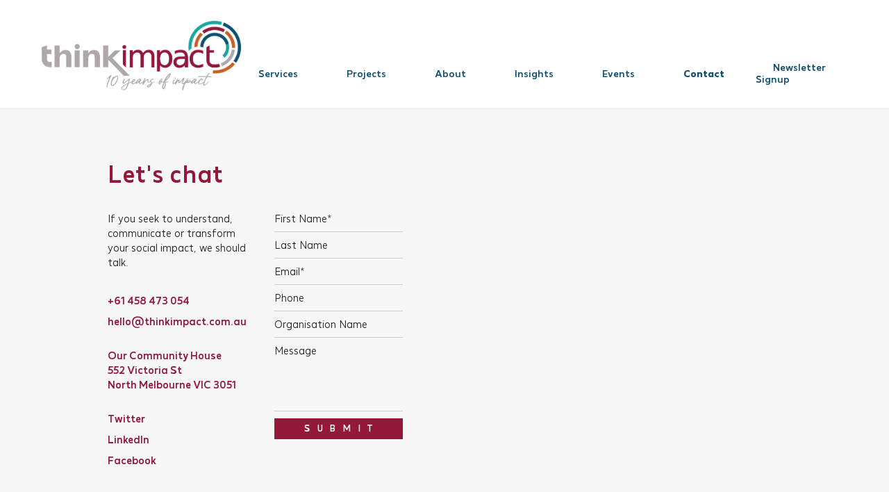

--- FILE ---
content_type: text/html; charset=UTF-8
request_url: https://thinkimpact.com.au/contact
body_size: 8523
content:
<!DOCTYPE html>
<html xmlns="http://www.w3.org/1999/xhtml" lang="en-US">
<head>
            <meta http-equiv="X-UA-Compatible" content="IE=edge">
        <meta charset="utf-8">
        <title>
                            Contact -
                        Think Impact
        </title>
        <meta name="viewport" content="width=device-width, initial-scale=1.0">
        
        <link rel="apple-touch-icon" sizes="180x180" href="/resources/apple-touch-icon.png">
        <link rel="icon" type="image/png" sizes="32x32" href="/resources/favicon-32x32.png">
        <link rel="icon" type="image/png" sizes="16x16" href="/resources/favicon-16x16.png">
        <link rel="manifest" href="/site.webmanifest">
        <link rel="shortcut icon" href="/favicon.ico">
    
                <link rel="preload" as="font" type="font/woff2" crossorigin="anonymous" href="https://thinkimpact.com.au/fonts/MadeFutureX/MADEFutureX-Medium.woff2">
        <link rel="preload" as="font" type="font/woff2" crossorigin="anonymous" href="https://thinkimpact.com.au/fonts/MadeFutureX/MADEFutureX-Line.woff2">
        <link rel="preload" as="font" type="font/woff2" crossorigin="anonymous" href="https://thinkimpact.com.au/fonts/MadeFutureX/MADEFutureX-Light.woff2">
        <link rel="preload" as="font" type="font/woff2" crossorigin="anonymous" href="https://thinkimpact.com.au/fonts/MadeFutureX/MADEFutureX-Bold.woff2">

        <title>Contact | Think Impact</title>
<script>window.dataLayer = window.dataLayer || [];
function gtag(){dataLayer.push(arguments)};
gtag('js', new Date());
gtag('config', 'UA-164309800-1', {'send_page_view': true,'anonymize_ip': false,'link_attribution': false,'allow_display_features': false});
</script><meta name="generator" content="SEOmatic">
<meta name="keywords" content="Social impact,impact measurement,outcomes evaluation,social return on investment,stakeholder engagement,impact led design,evaluation,sustainability,impact management,outcomes framework,assurance reporting,theory of change,materiality assessment,shared measurement,data visualisation,impact films,collaborative commissioning,service design,impact led strategy,training and professional development">
<meta name="description" content="If you seek to understand, communicate or transform your social impact, we should talk.">
<meta name="referrer" content="no-referrer-when-downgrade">
<meta name="robots" content="all">
<meta content="en_AU" property="og:locale">
<meta content="Think Impact" property="og:site_name">
<meta content="website" property="og:type">
<meta content="https://thinkimpact.com.au/contact" property="og:url">
<meta content="Contact" property="og:title">
<meta content="If you seek to understand, communicate or transform your social impact, we should talk." property="og:description">
<meta content="https://thinkimpact.com.au/uploads/branding/_1200x630_crop_center-center_82_none/ThinkImpact-logo-web-feature.png?mtime=1689726894" property="og:image">
<meta content="1200" property="og:image:width">
<meta content="630" property="og:image:height">
<meta name="twitter:card" content="summary_large_image">
<meta name="twitter:creator" content="@">
<meta name="twitter:title" content="Contact">
<meta name="twitter:description" content="If you seek to understand, communicate or transform your social impact, we should talk.">
<meta name="twitter:image" content="https://thinkimpact.com.au/uploads/branding/_1200x630_crop_center-center_82_none/ThinkImpact-logo-web-feature.png?mtime=1689726894">
<meta name="twitter:image:width" content="1200">
<meta name="twitter:image:height" content="630">
<link href="https://thinkimpact.com.au/contact" rel="canonical">
<link href="https://thinkimpact.com.au/" rel="home">
<link type="text/plain" href="https://thinkimpact.com.au/humans.txt" rel="author">
<link href="/css/contactPage.css?id=8c8a9c187b140086f227" rel="stylesheet">
<style>button[type=submit].ff-loading{display:inline-flex;flex-wrap:nowrap;align-items:center}button[type=submit].ff-loading:before{content:"";display:block;flex:1 0 11px;width:11px;height:11px;margin-right:10px;border-style:solid;border-width:2px;border-color:transparent transparent #fff #fff;border-radius:50%;animation:ff-loading .5s linear infinite}@keyframes ff-loading{0%{transform:rotate(0)}100%{transform:rotate(1turn)}}.freeform-pages{display:flex;padding:0;margin:0 0 10px;list-style:none}.freeform-pages li{margin:0 10px 0 0}.freeform-row{display:flex;justify-content:space-between;margin:0 -15px}.freeform-row .freeform-column{flex:1 0;padding:10px 0;margin:0 15px;box-sizing:border-box}.freeform-row .freeform-column>.freeform-row:first-child{margin-top:-10px}.freeform-row .freeform-column label{display:block}.freeform-row .freeform-column .input-group-one-line{display:flex;flex-wrap:wrap}.freeform-row .freeform-column .input-group-one-line label{padding-right:10px}.freeform-row .freeform-column .freeform-label{font-weight:bold}.freeform-row .freeform-column .freeform-label.freeform-required:after{content:"*";margin-left:5px;color:red}.freeform-row .freeform-column .freeform-input{width:100%;display:block;box-sizing:border-box}.freeform-row .freeform-column .freeform-input[type=checkbox],.freeform-row .freeform-column .freeform-input[type=radio]{width:auto;display:inline;margin-right:5px}.freeform-row .freeform-column .freeform-input.StripeElement{padding:4px 2px;border:1px solid #ccc;height:30px}.freeform-row .freeform-column .freeform-input-only-label{font-weight:normal}.freeform-row .freeform-column .freeform-input-only-label>.freeform-input{display:inline-block;width:auto;margin-right:5px}.freeform-row .freeform-column .freeform-errors,.freeform-row .freeform-column .ff-errors{list-style:none;padding:0;margin:5px 0 0}.freeform-row .freeform-column .freeform-errors>li,.freeform-row .freeform-column .ff-errors>li{color:red}.freeform-row .freeform-column .freeform-instructions{margin:0 0 5px;font-size:13px;color:#aba7a7}.freeform-row .freeform-column.freeform-column-content-align-left{display:flex;justify-content:flex-start}.freeform-row .freeform-column.freeform-column-content-align-left>button:not(:first-of-type){margin-left:5px}.freeform-row .freeform-column.freeform-column-content-align-center{display:flex;justify-content:center}.freeform-row .freeform-column.freeform-column-content-align-center>button:not(:first-of-type){margin-left:5px}.freeform-row .freeform-column.freeform-column-content-align-right{display:flex;justify-content:flex-end}.freeform-row .freeform-column.freeform-column-content-align-right>button:not(:first-of-type){margin-left:5px}.freeform-row .freeform-column.freeform-column-content-align-spread{display:flex;justify-content:space-between}.freeform-row .freeform-column.freeform-column-content-align-spread>button:not(:first-of-type){margin-left:5px}.ff-form-errors{padding:15px;border:1px solid #f5c6cb;background:#f8d7da;border-radius:5px;color:#721c24}.ff-form-errors>p{margin:0}.freeform-form-has-errors{color:#721c24}
</style>
<script src="/js/contactPage.js?id=907c37329873b6f6ba4e" defer="defer"></script>
<script src="/js/main.js?id=6aff61ac5c5bfc4eb21f" defer="defer"></script></head>
<body ><script async src="https://www.googletagmanager.com/gtag/js?id=UA-164309800-1"></script>

<div id="mouse-pointer" class="mouse-pointer"></div>


<header id="page-nav">
    <a href="https://thinkimpact.com.au/" class="header-logo" title="Think Impact">
        <img src="https://thinkimpact.com.au/uploads/branding/Think-Impact-10-years.png" alt="Think Impact">
    </a>

    <a href="#" id="nav-toggle" title="Menu">
        <span></span>
        <span></span>
        <span></span>
        <span></span>
    </a>

    <nav class="main-nav">
        <ul class="main-pages">
                            <li class="">
                    <a href="https://thinkimpact.com.au/services" class="Services " title="Services">
                        Services
                    </a>
                </li>
                            <li class="">
                    <a href="https://thinkimpact.com.au/projects" class="Projects " title="Projects">
                        Projects
                    </a>
                </li>
                            <li class="">
                    <a href="https://thinkimpact.com.au/about" class="About " title="About">
                        About
                    </a>
                </li>
                            <li class="">
                    <a href="https://thinkimpact.com.au/insights" class="Insights " title="Insights">
                        Insights
                    </a>
                </li>
                            <li class="">
                    <a href="https://thinkimpact.com.au/events" class="Events " title="Events">
                        Events
                    </a>
                </li>
                            <li class="current">
                    <a href="https://thinkimpact.com.au/contact" class="Contact " title="Contact">
                        Contact
                    </a>
                </li>
                            <li class="">
                    <a href="https://thinkimpact.com.au/newsletter-signup" class="Newsletter Signup " title="Newsletter Signup">
                        Newsletter Signup
                    </a>
                </li>
                    </ul>
    </nav>
</header>
    <div id="contact-page" class="no-header">
        
        <div id="contact" class="with-map">
                        <div class="chat-container">
                <div class="text">
                    <h2>Let&#039;s chat</h2>
                    <p>If you seek to understand, communicate or transform your social impact, we should talk.</p>

                                                                                        <a href="tel:+61458473054"  href="tel:+61458473054">+61 458 473 054</a>
                                                                    <a href="mailto:hello@thinkimpact.com.au"  href="mailto:hello@thinkimpact.com.au" rel="noopener noreferrer" target="_blank">hello@thinkimpact.com.au</a>
                    
                                            <a class="location" href="https://goo.gl/maps/xzbZnrEEbWHDLRvk9" title="Our office" target="_blank" rel="noopener">Our Community House<br />
552 Victoria St<br />
North Melbourne VIC 3051</a>
                    
                                                                    
                        <a class="social" href="https://twitter.com/think_impact?lang=en" title="Twitter" aria-label="Twitter" socialMediaLink.linkAttributes>Twitter</a>
                                                                    
                        <a class="social" href="https://www.linkedin.com/company/think-impact/about/" title="LinkedIn" aria-label="LinkedIn" socialMediaLink.linkAttributes>LinkedIn</a>
                                                                    
                        <a class="social" href="https://www.facebook.com/thinkingimpact" title="Facebook" aria-label="Facebook" socialMediaLink.linkAttributes>Facebook</a>
                                    </div>
                <div class="form-container">
                    
<form  method="post" data-freeform data-id="845559-form-mxPdRvdg0-ZenYKX45q-1X1LKjm8oqQfbvFHdYq1VZiURSbe0c3qLMwZXIwr" data-handle="contactForm" data-ajax data-auto-scroll data-success-message="Form has been submitted successfully!" data-error-message="Sorry, there was an error submitting the form. Please try again." data-honeypot data-honeypot-name="freeform_form_handle_b6d1a4" data-honeypot-value="2f1055676" >
<div class="freeform_form_handle_b6d1a4" style="position: absolute !important; width: 0 !important; height: 0 !important; overflow: hidden !important;" aria-hidden="true" tabindex="-1"><label aria-hidden="true" tabindex="-1" for="freeform_form_handle_b6d1a4">Leave this field blank</label><input type="text" value="10501f" name="freeform_form_handle_b6d1a4" id="freeform_form_handle_b6d1a4" aria-hidden="true" autocomplete="off" tabindex="-1" /></div><input type="hidden" name="CRAFT_CSRF_TOKEN" value="2j5_ng2S-Z-HI1V3TApTCmp7ZMgveWyD46yXokhxIoAoSVVsGZXUOZJaDPUg4LbKqnQnICd4OEJTEQOfSkE_taCd9JYnEmPFZxwnJ0HDhmg=" />
<input type="hidden" name="action" value="freeform/submit" />
<div id="845559-form-mxPdRvdg0-ZenYKX45q-1X1LKjm8oqQfbvFHdYq1VZiURSbe0c3qLMwZXIwr" data-scroll-anchor style="display: none;"></div>
<input type="hidden" name="freeform-action" value="submit" />
<input type="hidden" name="freeform_payload" value="QUax3XzvPgcWFZV/[base64]/3XkUOoLjUPirps5M1YUttG3CyzsEYqxnXcr0I1M38in6R0UkKT6InZ7+gzudkxNTbPNvreznWHU3GuDEW761jTmLeH5bsCrICoknwEp9TCO+qoRy8Htmht/fKcH9A5q7ObEZjciVviwFXTtzOEi1MpbDGRrfidJWUeK/UfgcQ1VHnULQd6cncAHq4OAX14+plVE/7oT5iuISPmV1D3sYMFI4lEjoluYV9mcjuZYFLFX7caSMriTFsfcIsCo6eVYcWBIxcByuFtZdjRAeoHJCCPW3arfGA7NyRT8oJy9xh+G33yr/4zRduMMIsK01uBvN9wra20afPzRjHPpv9pQ28FfQN19rA3/VblQ==" />
<input type="hidden" name="formHash" value="mxPdRvdg0-ZenYKX45q-1X1LKjm8oqQfbvFHdYq1VZiURSbe0c3qLMwZXIwr" />

<script>
  var form = document.querySelector('[data-id="845559-form-mxPdRvdg0-ZenYKX45q-1X1LKjm8oqQfbvFHdYq1VZiURSbe0c3qLMwZXIwr"]');
  if (form) {
    form.addEventListener("freeform-stripe-styling", function (event) {
      event.detail.base = {
        fontSize: "16px",
        fontFamily: "-apple-system,BlinkMacSystemFont,\"Segoe UI\",Roboto,\"Helvetica Neue\",Arial,sans-serif,\"Apple Color Emoji\",\"Segoe UI Emoji\",\"Segoe UI Symbol\",\"Noto Color Emoji\"",
      }
    })
  }
</script>




<div class="freeform-row ">
                <div class="freeform-column ">
        <label for="form-input-name" class="freeform-label freeform-required">First Name</label>
<input  class="freeform-input " name="name" type="text" id="form-input-name" placeholder="First Name*" data-required/>

                
    </div>
    </div>
<div class="freeform-row ">
                <div class="freeform-column ">
        <label for="form-input-lastName" class="freeform-label">Last Name</label>
<input  class="freeform-input " name="lastName" type="text" id="form-input-lastName" placeholder="Last Name"/>

                
    </div>
    </div>
<div class="freeform-row ">
                <div class="freeform-column ">
        <label for="form-input-email" class="freeform-label freeform-required">Email</label>
<input  class="freeform-input" name="email" type="email" id="form-input-email" placeholder="Email*" data-required/>

                
    </div>
    </div>
<div class="freeform-row ">
                <div class="freeform-column ">
        <label for="form-input-phone" class="freeform-label">Phone</label>
<input  class="freeform-input " name="phone" type="text" id="form-input-phone" placeholder="Phone"/>

                
    </div>
    </div>
<div class="freeform-row ">
                <div class="freeform-column ">
        <label for="form-input-organisationName" class="freeform-label">Organisation Name</label>
<input  class="freeform-input " name="organisationName" type="text" id="form-input-organisationName" placeholder="Organisation Name"/>

                
    </div>
    </div>
<div class="freeform-row ">
                <div class="freeform-column ">
        <label for="form-input-message" class="freeform-label">Message</label>
<textarea  class="freeform-input" name="message" id="form-input-message" rows="5" placeholder="Message"></textarea>

                
    </div>
    </div>
<div class="freeform-row ">
                            <div class="freeform-column  freeform-column-content-align-left">
        <button  class data-freeform-action="submit" type="submit" name="form_page_submit">Submit</button>

                
    </div>
    </div>

<script src="https://thinkimpact.com.au/freeform/plugin.js?v=871bab620ead4c3081bcad87b8e067e8d003708a"></script></form>

                </div>
            </div>
            
            <!--<div id="contact-map" class="map-container" data-lat="-37.8046961" data-lng="144.9471929"></div>-->
        </div>


        
                            
                    <div id="clients">
                                <div class="slider clients-slider">
                                                                                                    <img class="lazyload slide image" src="data:image/svg+xml,%3Csvg%20xmlns=%27http://www.w3.org/2000/svg%27%20width=%271200%27%20height=%27756%27%20style=%27background:%23040404%27%20/%3E"
                                 data-srcset="https://thinkimpact.com.au/uploads/client-logos/_1200x756_crop_center-center_82_line/bcorp_190517_010229.png 1200w, https://thinkimpact.com.au/uploads/client-logos/_2400x1513_crop_center-center_61_line/bcorp_190517_010229.png 2400w, https://thinkimpact.com.au/uploads/client-logos/_992x625_crop_center-center_82_line/bcorp_190517_010229.png 992w, https://thinkimpact.com.au/uploads/client-logos/_1984x1250_crop_center-center_61_line/bcorp_190517_010229.png 1984w, https://thinkimpact.com.au/uploads/client-logos/_768x484_crop_center-center_60_line/bcorp_190517_010229.png 768w, https://thinkimpact.com.au/uploads/client-logos/_1536x968_crop_center-center_45_line/bcorp_190517_010229.png 1536w, https://thinkimpact.com.au/uploads/client-logos/_576x363_crop_center-center_60_line/bcorp_190517_010229.png 576w, https://thinkimpact.com.au/uploads/client-logos/_1152x726_crop_center-center_45_line/bcorp_190517_010229.png 1152w"
                                 sizes="100vw"
                                 title="bcorp"
                            />
                                                                                                                            <img class="lazyload slide image" src="data:image/svg+xml,%3Csvg%20xmlns=%27http://www.w3.org/2000/svg%27%20width=%271200%27%20height=%27756%27%20style=%27background:%2334ade3%27%20/%3E"
                                 data-srcset="https://thinkimpact.com.au/uploads/client-logos/_1200x756_crop_center-center_82_line/SIMNA.png 1200w, https://thinkimpact.com.au/uploads/client-logos/_2400x1513_crop_center-center_61_line/SIMNA.png 2400w, https://thinkimpact.com.au/uploads/client-logos/_992x625_crop_center-center_82_line/SIMNA.png 992w, https://thinkimpact.com.au/uploads/client-logos/_1984x1250_crop_center-center_61_line/SIMNA.png 1984w, https://thinkimpact.com.au/uploads/client-logos/_768x484_crop_center-center_60_line/SIMNA.png 768w, https://thinkimpact.com.au/uploads/client-logos/_1536x968_crop_center-center_45_line/SIMNA.png 1536w, https://thinkimpact.com.au/uploads/client-logos/_576x363_crop_center-center_60_line/SIMNA.png 576w, https://thinkimpact.com.au/uploads/client-logos/_1152x726_crop_center-center_45_line/SIMNA.png 1152w"
                                 sizes="100vw"
                                 title="SIMNA"
                            />
                                                                                                                            <img class="lazyload slide image" src="data:image/svg+xml,%3Csvg%20xmlns=%27http://www.w3.org/2000/svg%27%20width=%271200%27%20height=%27756%27%20style=%27background:%23040404%27%20/%3E"
                                 data-srcset="https://thinkimpact.com.au/uploads/client-logos/_1200x756_crop_center-center_82_line/socialvalue.png 1200w, https://thinkimpact.com.au/uploads/client-logos/_2400x1513_crop_center-center_61_line/socialvalue.png 2400w, https://thinkimpact.com.au/uploads/client-logos/_992x625_crop_center-center_82_line/socialvalue.png 992w, https://thinkimpact.com.au/uploads/client-logos/_1984x1250_crop_center-center_61_line/socialvalue.png 1984w, https://thinkimpact.com.au/uploads/client-logos/_768x484_crop_center-center_60_line/socialvalue.png 768w, https://thinkimpact.com.au/uploads/client-logos/_1536x968_crop_center-center_45_line/socialvalue.png 1536w, https://thinkimpact.com.au/uploads/client-logos/_576x363_crop_center-center_60_line/socialvalue.png 576w, https://thinkimpact.com.au/uploads/client-logos/_1152x726_crop_center-center_45_line/socialvalue.png 1152w"
                                 sizes="100vw"
                                 title="socialvalue"
                            />
                                                                                                                            <img class="lazyload slide image" src="data:image/svg+xml,%3Csvg%20xmlns=%27http://www.w3.org/2000/svg%27%20width=%271200%27%20height=%27259%27%20style=%27background:%23e5f2f5%27%20/%3E"
                                 data-srcset="https://thinkimpact.com.au/uploads/client-logos/_1200x259_crop_center-center_82_line/GRI-Community-Member-logo-2022_2022-08-02-053055_plma.jpeg 1200w, https://thinkimpact.com.au/uploads/client-logos/_2400x518_crop_center-center_61_line/GRI-Community-Member-logo-2022_2022-08-02-053055_plma.jpeg 2400w, https://thinkimpact.com.au/uploads/client-logos/_992x214_crop_center-center_82_line/GRI-Community-Member-logo-2022_2022-08-02-053055_plma.jpeg 992w, https://thinkimpact.com.au/uploads/client-logos/_1984x428_crop_center-center_61_line/GRI-Community-Member-logo-2022_2022-08-02-053055_plma.jpeg 1984w, https://thinkimpact.com.au/uploads/client-logos/_768x165_crop_center-center_60_line/GRI-Community-Member-logo-2022_2022-08-02-053055_plma.jpeg 768w, https://thinkimpact.com.au/uploads/client-logos/_1536x331_crop_center-center_45_line/GRI-Community-Member-logo-2022_2022-08-02-053055_plma.jpeg 1536w, https://thinkimpact.com.au/uploads/client-logos/_576x124_crop_center-center_60_line/GRI-Community-Member-logo-2022_2022-08-02-053055_plma.jpeg 576w, https://thinkimpact.com.au/uploads/client-logos/_1152x248_crop_center-center_45_line/GRI-Community-Member-logo-2022_2022-08-02-053055_plma.jpeg 1152w"
                                 sizes="100vw"
                                 title="GRI Community Member"
                            />
                                                                                                                            <img class="lazyload slide image" src="data:image/svg+xml,%3Csvg%20xmlns=%27http://www.w3.org/2000/svg%27%20width=%271200%27%20height=%27619%27%20style=%27background:%233b404d%27%20/%3E"
                                 data-srcset="https://thinkimpact.com.au/uploads/client-logos/_1200x619_crop_center-center_82_line/GCNA_white-border.jpg 1200w, https://thinkimpact.com.au/uploads/client-logos/_2400x1239_crop_center-center_61_line/GCNA_white-border.jpg 2400w, https://thinkimpact.com.au/uploads/client-logos/_992x512_crop_center-center_82_line/GCNA_white-border.jpg 992w, https://thinkimpact.com.au/uploads/client-logos/_1984x1024_crop_center-center_61_line/GCNA_white-border.jpg 1984w, https://thinkimpact.com.au/uploads/client-logos/_768x396_crop_center-center_60_line/GCNA_white-border.jpg 768w, https://thinkimpact.com.au/uploads/client-logos/_1536x793_crop_center-center_45_line/GCNA_white-border.jpg 1536w, https://thinkimpact.com.au/uploads/client-logos/_576x297_crop_center-center_60_line/GCNA_white-border.jpg 576w, https://thinkimpact.com.au/uploads/client-logos/_1152x594_crop_center-center_45_line/GCNA_white-border.jpg 1152w"
                                 sizes="100vw"
                                 title="GCNA"
                            />
                                                                                                                            <img class="lazyload slide image" src="data:image/svg+xml,%3Csvg%20xmlns=%27http://www.w3.org/2000/svg%27%20width=%271200%27%20height=%27277%27%20style=%27background:%231d68a3%27%20/%3E"
                                 data-srcset="https://thinkimpact.com.au/uploads/client-logos/_1200x277_crop_center-center_82_line/The-Research-Society-logo_2022-08-02-052855_qgux.png 1200w, https://thinkimpact.com.au/uploads/client-logos/_2400x555_crop_center-center_61_line/The-Research-Society-logo_2022-08-02-052855_qgux.png 2400w, https://thinkimpact.com.au/uploads/client-logos/_992x229_crop_center-center_82_line/The-Research-Society-logo_2022-08-02-052855_qgux.png 992w, https://thinkimpact.com.au/uploads/client-logos/_1984x459_crop_center-center_61_line/The-Research-Society-logo_2022-08-02-052855_qgux.png 1984w, https://thinkimpact.com.au/uploads/client-logos/_768x177_crop_center-center_60_line/The-Research-Society-logo_2022-08-02-052855_qgux.png 768w, https://thinkimpact.com.au/uploads/client-logos/_1536x355_crop_center-center_45_line/The-Research-Society-logo_2022-08-02-052855_qgux.png 1536w, https://thinkimpact.com.au/uploads/client-logos/_576x133_crop_center-center_60_line/The-Research-Society-logo_2022-08-02-052855_qgux.png 576w, https://thinkimpact.com.au/uploads/client-logos/_1152x266_crop_center-center_45_line/The-Research-Society-logo_2022-08-02-052855_qgux.png 1152w"
                                 sizes="100vw"
                                 title="The Research Society"
                            />
                                                            </div>
            </div>
            </div>
                    
<footer>
    <a href="" class="back-to-top"><svg class="svg icon up-arrow" xmlns="http://www.w3.org/2000/svg" viewBox="0 0 68.7 38.8"><path d="M0 34.3l4.4 4.5L34.3 8.9l29.9 29.9 4.4-4.5L38.8 4.5 34.4 0 30 4.4 0 34.3z"/></svg></a>
    <div class="container footer-content">
        <div class="footer-top">
            <!-- Get in touch heading -->
            <h3>Get in Touch</h3>
            <!-- Details -->
            <div class="details">
                <!-- Contact -->
                                <div class="links contact-links">
                                                                    
                        <a href="tel:+61458473054" class="contact-link"  href="tel:+61458473054">
                                                            <svg class="byisvrzlep-svg byisvrzlep-icon byisvrzlep-phone icon" xmlns="http://www.w3.org/2000/svg" viewBox="0 0 434.411 434.423">
  <path d="M365.349 271.762c-15.7-15.5-35.3-15.5-50.9 0-11.9 11.8-23.8 23.6-35.5 35.6-3.2 3.3-5.9 4-9.8 1.8-7.7-4.2-15.9-7.6-23.3-12.2-34.5-21.7-63.4-49.6-89-81-12.7-15.6-24-32.3-31.9-51.1-1.6-3.8-1.3-6.3 1.8-9.4 11.9-11.5 23.5-23.3 35.2-35.1 16.3-16.4 16.3-35.6-.1-52.1-9.3-9.4-18.6-18.6-27.9-28-9.6-9.6-19.1-19.3-28.8-28.8-15.7-15.3-35.3-15.3-50.9.1-12 11.8-23.5 23.9-35.7 35.5-11.3 10.7-17 23.8-18.2 39.1-1.9 24.9 4.2 48.4 12.8 71.3 17.6 47.4 44.4 89.5 76.9 128.1 43.9 52.2 96.3 93.5 157.6 123.3 27.6 13.4 56.2 23.7 87.3 25.4 21.4 1.2 40-4.2 54.9-20.9 10.2-11.4 21.7-21.8 32.5-32.7 16-16.2 16.1-35.8.2-51.8q-28.5-28.65-57.2-57.1z"></path>
</svg>

                                                        <span class="text">+61 458 473 054</span>
                        </a>
                                                                    
                        <a href="mailto:hello@thinkimpact.com.au" class="contact-link"  href="mailto:hello@thinkimpact.com.au" rel="noopener noreferrer" target="_blank">
                                                            <svg class="copwgwaayt-svg copwgwaayt-icon copwgwaayt-mail icon" xmlns="http://www.w3.org/2000/svg" viewBox="0 0 14 14">
  <path fill="white" d="M7 9L5.27 7.48.32 11.73A1 1 0 0 0 1 12h12a1 1 0 0 0 .69-.27L8.73 7.48zm6.68-6.73A1 1 0 0 0 13 2H1a1 1 0 0 0-.69.27L7 8zM0 2.88v8.31l4.83-4.11L0 2.88zm9.17 4.2L14 11.19V2.88l-4.83 4.2z"></path>
</svg>

                                                        <span class="text">hello@thinkimpact.com.au</span>
                        </a>
                                    </div>
                                <!-- Address -->
                                <div class="links address-links">
                                            <a href="https://goo.gl/maps/xzbZnrEEbWHDLRvk9" title="Our office" target="_blank" rel="noopener">Our Community House<br />
552 Victoria St<br />
North Melbourne VIC 3051</a>
                                    </div>
                                <!-- Social Media -->
                                <div class="links social-links">
                                                                                                                
                        <a href="https://twitter.com/think_impact?lang=en" class="social-link" title="Twitter" aria-label="Twitter"  href="https://twitter.com/think_impact?lang=en" rel="noopener noreferrer" target="_blank">
                                                            <svg class="icon" xmlns="http://www.w3.org/2000/svg" viewBox="0 0 52.07 52.07">
  <path d="M26 0a26 26 0 1026 26A26 26 0 0026 0zm12.64 19.57v.84c0 8.6-6.55 18.52-18.53 18.52a18.3 18.3 0 01-10-2.92 13.17 13.17 0 009.63-2.69 6.55 6.55 0 01-6.08-4.53 5.52 5.52 0 001.23.11 6.65 6.65 0 001.7-.21 6.55 6.55 0 01-5.21-6.4v-.07a6.39 6.39 0 002.94.8 6.52 6.52 0 01-2.89-5.41 6.59 6.59 0 01.89-3.29 18.41 18.41 0 0013.41 6.81 7.14 7.14 0 01-.15-1.48 6.51 6.51 0 0111.31-4.45A13.16 13.16 0 0041 13.62a6.54 6.54 0 01-2.86 3.6 13.62 13.62 0 003.75-1 13 13 0 01-3.25 3.35z"></path>
</svg>

                                                    </a>
                                                                                                                
                        <a href="https://www.linkedin.com/company/think-impact/about/" class="social-link" title="LinkedIn" aria-label="LinkedIn"  href="https://www.linkedin.com/company/think-impact/about/" rel="noopener noreferrer" target="_blank">
                                                            <svg class="icon" xmlns="http://www.w3.org/2000/svg" viewBox="0 0 52.07 52.07">
  <path d="M26 0a26 26 0 1026 26A26 26 0 0026 0zm-6.38 37.75h-5.54V21.08h5.54zm-.42-19.87a3.11 3.11 0 01-2.12.88 3.29 3.29 0 01-2.31-.67 2.69 2.69 0 01-1-2 2.74 2.74 0 01.78-2.2 3.08 3.08 0 012.11-.89 3.27 3.27 0 012.33.68 2.82 2.82 0 011 2 2.79 2.79 0 01-.79 2.2zm20.43 19.87h-5.55v-7.82A17.1 17.1 0 0034 28a4.64 4.64 0 00-.39-1.56A2.45 2.45 0 0031.16 25a2.9 2.9 0 00-2.45 1.47 3.09 3.09 0 00-.45 1.5v9.75H22.7c0-5.56.07-11.17 0-16.7h5.55v2.33a5.55 5.55 0 014.69-2.73 6.19 6.19 0 014.48 1.46 6.57 6.57 0 012 3.92 14.76 14.76 0 01.18 2.8z"></path>
</svg>

                                                    </a>
                                                                                                                
                        <a href="https://www.facebook.com/thinkingimpact" class="social-link" title="Facebook" aria-label="Facebook"  href="https://www.facebook.com/thinkingimpact" rel="noopener noreferrer" target="_blank">
                                                            <svg class="icon" xmlns="http://www.w3.org/2000/svg" viewBox="0 0 82.5 82.5">
  <path d="M41.2 2.5C19.9 2.5 2.5 19.9 2.5 41.2 2.5 62.6 19.9 80 41.2 80S80 62.6 80 41.2C80 19.9 62.6 2.5 41.2 2.5zm-6.8 62.3v-22h-5.7V35h5.7v-4.6c0-6.3 1.7-10.2 9.2-10.2h7.7V28h-5.4c-2.9 0-3 1.1-3 3.1V35h8.5l-.8 7.8h-7.7v22h-8.5z"></path>
</svg>

                                                    </a>
                                    </div>
                                <!-- Logo -->
                                <a href="https://thinkimpact.com.au/" class="footer-logo" title="Think Impact">
                    <img class="logo" src="https://thinkimpact.com.au/uploads/thinkimpact_RGB_reverse_red_noslogan_190328.png" alt="Think Impact">
                </a>
                            </div>
            <!-- End Details -->
        </div>
        <div class="footer-bottom">
            <div class="recognition">
                <!-- Flags Here -->
                                                            <div class="flag-container">
                                                    <svg class="flag" xmlns="http://www.w3.org/2000/svg" viewBox="0 0 80.46 53.51">
  <g data-name="Layer 2">
    <g data-name="Layer 1">
      <path d="M0 0h80.46v26.75H0z"></path>
      <path fill="#fe0000" d="M0 26.75h80.46V53.5H0z"></path>
      <path d="M53.64 26.67a13.32 13.32 0 11-13.31-13.28 13.29 13.29 0 0113.31 13.28z" fill="#fdfd00"></path>
    </g>
  </g>
</svg>

                                                </div>
                                            <div class="flag-container">
                                                    <svg class="flag" xmlns="http://www.w3.org/2000/svg" viewBox="0 0 600 400">
  <path fill="#096" d="M0 330h600v70H0zM0 0h600v70H0z"></path>
  <path d="M0 70h600v20H0zm0 240h600v20H0z"></path>
  <path fill="#009" d="M0 90h600v220H0z"></path>
  <path d="M290 95c-100 30-95 105-63 174l-38 36 69-25v-92c22-33 62-33 84 0v92l69 25-38-36c32-69 37-144-63-174l-10 43-10-43z" fill="#fff"></path>
  <path d="M338 197.05l-23.338 17.967L323.516 244l-23.497-17.805-23.474 17.77 8.817-28.97-23.362-18 28.946-.1L299.98 168l9.073 28.909 28.946.142z" fill="#fff"></path>
</svg>

                                                </div>
                                                    <!-- Recognition Statement -->
                <div class="acknowledge">
                    <p>Think Impact acknowledges Aboriginal and Torres Strait Islander people as the first people of Australia and the traditional custodians of the land on which we work and live. We pay our respects to Elders past, present and emerging. We acknowledge that sovereignty was never ceded, and we support establishing recognition, self-determination and representation for First Nations People in the governance of our country.</p>
                </div>
            </div>
            <div class="copyright-container">
                                    <div class="links">
                                            
                        <a href="https://thinkimpact.com.au/think-impact-privacy-policy"  href="https://thinkimpact.com.au/think-impact-privacy-policy">Privacy Policy</a>
                                        </div>
                            <!-- Copyright/Links/ShowTellLogo -->
                <span class="copy">Copyright &copy; 2026 Think Impact</span>
                <span class="spacer">|</span>
                <span class="showtell"><a href="https://showandtell.com.au/" rel="noopener" target="_blank" title="Show and Tell Creative">Site by <img src="https://thinkimpact.com.au/images/footer-credit-logo.svg" alt="Show and Tell"></a></span>
            </div>
        </div>
    </div>
</footer>


    <!--
<footer>
    <a href="#" class="back-to-top">
        <svg class="svg icon up-arrow" xmlns="http://www.w3.org/2000/svg" viewBox="0 0 68.7 38.8"><path d="M0 34.3l4.4 4.5L34.3 8.9l29.9 29.9 4.4-4.5L38.8 4.5 34.4 0 30 4.4 0 34.3z"/></svg>
    </a>

    <div class="container old">
        <div class="details">
            <h3>Get in Touch</h3>
            <div class="left">
                                    <a href="tel:+61458473054" title="Call us today">
                                                    
                                                            <svg xmlns="http://www.w3.org/2000/svg" class="elpcptvuvl-svg elpcptvuvl-icon elpcptvuvl-phone" viewBox="0 0 434.411 434.423">
  <path d="M365.349 271.762c-15.7-15.5-35.3-15.5-50.9 0-11.9 11.8-23.8 23.6-35.5 35.6-3.2 3.3-5.9 4-9.8 1.8-7.7-4.2-15.9-7.6-23.3-12.2-34.5-21.7-63.4-49.6-89-81-12.7-15.6-24-32.3-31.9-51.1-1.6-3.8-1.3-6.3 1.8-9.4 11.9-11.5 23.5-23.3 35.2-35.1 16.3-16.4 16.3-35.6-.1-52.1-9.3-9.4-18.6-18.6-27.9-28-9.6-9.6-19.1-19.3-28.8-28.8-15.7-15.3-35.3-15.3-50.9.1-12 11.8-23.5 23.9-35.7 35.5-11.3 10.7-17 23.8-18.2 39.1-1.9 24.9 4.2 48.4 12.8 71.3 17.6 47.4 44.4 89.5 76.9 128.1 43.9 52.2 96.3 93.5 157.6 123.3 27.6 13.4 56.2 23.7 87.3 25.4 21.4 1.2 40-4.2 54.9-20.9 10.2-11.4 21.7-21.8 32.5-32.7 16-16.2 16.1-35.8.2-51.8q-28.5-28.65-57.2-57.1z"></path>
</svg>

                                                                            <span>+61 458 473 054</span>
                    </a>
                
                                    <a class="email" href="mailto:hello@thinkimpact.com.au" title="Email us today">
                                                    
                                                            <svg xmlns="http://www.w3.org/2000/svg" class="vhwsuztaze-svg vhwsuztaze-icon vhwsuztaze-mail" viewBox="0 0 14 14">
  <path fill="white" d="M7 9L5.27 7.48.32 11.73A1 1 0 0 0 1 12h12a1 1 0 0 0 .69-.27L8.73 7.48zm6.68-6.73A1 1 0 0 0 13 2H1a1 1 0 0 0-.69.27L7 8zM0 2.88v8.31l4.83-4.11L0 2.88zm9.17 4.2L14 11.19V2.88l-4.83 4.2z"></path>
</svg>

                                                                            <span>hello@thinkimpact.com.au</span></a>
                            </div>
            <div class="right">
                                    <a href="https://goo.gl/maps/xzbZnrEEbWHDLRvk9" title="Our office" target="_blank" rel="noopener">Our Community House<br />
552 Victoria St<br />
North Melbourne VIC 3051</a>
                
                            </div>
        </div>
        <a href="https://thinkimpact.com.au/" class="footer-logo" title="Think Impact">
            <img src="https://thinkimpact.com.au/uploads/thinkimpact_RGB_reverse_red_noslogan_190328.png" alt="Think Impact">
        </a>
    </div>
    <div class="container credit">
        <div class="acknowledge">
            <p>Think Impact acknowledges Aboriginal and Torres Strait Islander people as the first people of Australia and the traditional custodians of the land on which we work and live. We pay our respects to Elders past, present and emerging. We acknowledge that sovereignty was never ceded, and we support establishing recognition, self-determination and representation for First Nations People in the governance of our country.</p>
        </div>
        <div class="credit-text">
            <span class="copy">Copyright &copy; 2026 Think Impact</span>
            <span class="spacer">|</span>
            <span class="showtell"><a href="https://showandtell.com.au/" rel="noopener" target="_blank" title="Show and Tell Creative">Site by <img src="https://thinkimpact.com.au/images/footer-credit-logo.svg" alt="Show and Tell"></a></span>
        </div>
    </div>
</footer>
-->    <div id="lightbox">
        <div id="lightbox-content">
            <p>Lightbox content</p>
        </div>
    </div>
<script type="application/ld+json">{"@context":"http://schema.org","@graph":[{"@type":"WebPage","author":{"@id":"#identity"},"copyrightHolder":{"@id":"#identity"},"copyrightYear":"2019","creator":{"@id":"#creator"},"dateCreated":"2019-05-06T16:36:34+10:00","dateModified":"2023-07-19T10:39:12+10:00","datePublished":"2019-05-06T16:36:00+10:00","description":"If you seek to understand, communicate or transform your social impact, we should talk.","headline":"Contact","image":{"@type":"ImageObject","url":"https://thinkimpact.com.au/uploads/branding/_1200x630_crop_center-center_82_none/ThinkImpact-logo-web-feature.png?mtime=1689726894"},"inLanguage":"en-au","mainEntityOfPage":"https://thinkimpact.com.au/contact","name":"Contact","publisher":{"@id":"#creator"},"url":"https://thinkimpact.com.au/contact"},{"@id":"#identity","@type":"Organization"},{"@id":"#creator","@type":"Organization"},{"@type":"BreadcrumbList","description":"Breadcrumbs list","itemListElement":[{"@type":"ListItem","item":"https://thinkimpact.com.au/","name":"Home Page","position":1},{"@type":"ListItem","item":"https://thinkimpact.com.au/contact","name":"Contact","position":2}],"name":"Breadcrumbs"}]}</script></body>
</html>

--- FILE ---
content_type: text/css
request_url: https://thinkimpact.com.au/css/contactPage.css?id=8c8a9c187b140086f227
body_size: 4525
content:
/*! normalize-scss | MIT/GPLv2 License | bit.ly/normalize-scss */html{line-height:1.15;-ms-text-size-adjust:100%;-webkit-text-size-adjust:100%}body{margin:0}article,aside,footer,header,nav,section{display:block}h1{font-size:2em;margin:.67em 0}figcaption,figure{display:block}figure{margin:1em 40px}hr{box-sizing:content-box;height:0;overflow:visible}main{display:block}pre{font-family:monospace,monospace;font-size:1em}a{background-color:transparent;-webkit-text-decoration-skip:objects}abbr[title]{border-bottom:none;text-decoration:underline;-webkit-text-decoration:underline dotted;text-decoration:underline dotted}b,strong{font-weight:inherit;font-weight:bolder}code,kbd,samp{font-family:monospace,monospace;font-size:1em}dfn{font-style:italic}mark{background-color:#ff0;color:#000}small{font-size:80%}sub,sup{font-size:75%;line-height:0;position:relative;vertical-align:baseline}sub{bottom:-.25em}sup{top:-.5em}audio,video{display:inline-block}audio:not([controls]){display:none;height:0}img{border-style:none}svg:not(:root){overflow:hidden}button,input,optgroup,select,textarea{font-family:sans-serif;font-size:100%;line-height:1.15;margin:0}button{overflow:visible}button,select{text-transform:none}[type=reset],[type=submit],button,html [type=button]{-webkit-appearance:button}[type=button]::-moz-focus-inner,[type=reset]::-moz-focus-inner,[type=submit]::-moz-focus-inner,button::-moz-focus-inner{border-style:none;padding:0}[type=button]:-moz-focusring,[type=reset]:-moz-focusring,[type=submit]:-moz-focusring,button:-moz-focusring{outline:1px dotted ButtonText}input{overflow:visible}[type=checkbox],[type=radio]{box-sizing:border-box;padding:0}[type=number]::-webkit-inner-spin-button,[type=number]::-webkit-outer-spin-button{height:auto}[type=search]{-webkit-appearance:textfield;outline-offset:-2px}[type=search]::-webkit-search-cancel-button,[type=search]::-webkit-search-decoration{-webkit-appearance:none}::-webkit-file-upload-button{-webkit-appearance:button;font:inherit}fieldset{padding:.35em .75em .625em}legend{box-sizing:border-box;display:table;max-width:100%;padding:0;color:inherit;white-space:normal}progress{display:inline-block;vertical-align:baseline}textarea{overflow:auto}details{display:block}summary{display:list-item}menu{display:block}canvas{display:inline-block}[hidden],template{display:none}@font-face{font-family:MADE Future X;src:url(../fonts/MadeFutureX/MADEFutureX-Black.woff2) format("woff2"),url(../fonts/MadeFutureX/MADEFutureX-Black.woff) format("woff");font-weight:900;font-style:normal;font-display:fallback}@font-face{font-family:MADE Future X;src:url(../fonts/MadeFutureX/MADEFutureX.woff2) format("woff2"),url(../fonts/MadeFutureX/MADEFutureX.woff) format("woff");font-weight:400;font-style:normal;font-display:fallback}@font-face{font-family:MADE Future X;src:url(../fonts/MadeFutureX/MADEFutureX-Thin.woff2) format("woff2"),url(../fonts/MadeFutureX/MADEFutureX-Thin.woff) format("woff");font-weight:100;font-style:normal;font-display:fallback}@font-face{font-family:MADE Future X;src:url(../fonts/MadeFutureX/MADEFutureX-Bold.woff2) format("woff2"),url(../fonts/MadeFutureX/MADEFutureX-Bold.woff) format("woff");font-weight:700;font-style:normal;font-display:fallback}@font-face{font-family:MADE Future X;src:url(../fonts/MadeFutureX/MADEFutureX-Light.woff2) format("woff2"),url(../fonts/MadeFutureX/MADEFutureX-Light.woff) format("woff");font-weight:300;font-style:normal;font-display:fallback}@font-face{font-family:MADE Future X;src:url(../fonts/MadeFutureX/MADEFutureX-Line.woff2) format("woff2"),url(../fonts/MadeFutureX/MADEFutureX-Line.woff) format("woff");font-weight:200;font-style:normal;font-display:fallback}@font-face{font-family:MADE Future X;src:url(../fonts/MadeFutureX/MADEFutureX-Medium.woff2) format("woff2"),url(../fonts/MadeFutureX/MADEFutureX-Medium.woff) format("woff");font-weight:500;font-style:normal;font-display:fallback}*{box-sizing:border-box}body{font-family:MADE Future X,sans-serif;font-size:15px;font-weight:300;color:#231f20}body img{transition:opacity .2s ease}body img.lazyload{opacity:0}body h1{font-size:3rem;font-weight:300;line-height:1.4em}body h2{font-size:2.2rem}body h2,body h3{font-weight:500;line-height:1.4em}body h3{font-size:1.4rem}body p{line-height:1.4em}body button,body form input,body form textarea{font-family:MADE Future X,sans-serif}body .stretch{text-transform:uppercase;letter-spacing:.75em;font-weight:500}#contact-page #newsletter-container form button,#contact.with-map .chat-container .form-container form button,#contact>.container .form-container form button{background:#000;text-decoration:none;color:#fff;padding:8px 15px 8px 25px;margin-top:40px;display:inline-flex;margin-bottom:auto;margin-right:auto;font-size:.8rem}#contact-page .inner-header{height:300px;display:flex;margin-top:125px;flex-direction:column;flex-wrap:wrap;align-items:flex-start;position:relative}@media (min-width:984px){#contact-page .inner-header{height:450px}}#contact-page .inner-header h1{color:#fff;margin:auto;font-size:3rem;position:relative;z-index:3}#contact-page .inner-header .filter{height:100%;width:100%;position:absolute;left:0;top:0;z-index:2;opacity:1;mix-blend-mode:multiply}#contact-page .inner-header .image{-o-object-fit:cover;object-fit:cover;-o-object-position:50% 50%;object-position:50% 50%;display:block;height:100%;width:100%;position:absolute;left:0;top:0;z-index:1;-webkit-filter:grayscale(100%);filter:grayscale(100%)}.container{width:1000px;max-width:calc(100vw - 60px);margin:0 auto}@media (min-width:768px){.container{max-width:calc(100vw - 60px)}}@media (min-width:1400px){.container{width:1280px}}.container.ultra-slim{width:900px}@media (min-width:1400px){.container.ultra-slim{width:900px}}@media (min-width:1400px){.container.slim{width:1100px}}@media (min-width:1400px){.container.wide{width:1400px}}#lightbox{position:fixed;top:0;left:0;z-index:101;height:100%;width:100%;background:rgba(0,0,0,.6);pointer-events:none;opacity:0;display:flex;align-items:center;justify-content:center;transition:opacity .3s ease}#lightbox.active{opacity:1;pointer-events:all}#lightbox #lightbox-content{max-width:calc(100% - 20px);max-height:calc(100% - 20px)}#lightbox #lightbox-content .lightbox-video{max-width:100%;max-height:100%;width:500px;height:300px;border:none}@media (min-width:984px){#lightbox #lightbox-content .lightbox-video{width:600px;height:400px}}@media (min-width:1200px){#lightbox #lightbox-content .lightbox-video{width:700px;height:500px}}#clients{width:100%;position:relative;display:flex;flex-direction:column}#clients h2,#clients h3{text-align:center;margin-top:1.5em;margin-bottom:.4em}#clients h3{font-size:1.7rem}#clients .slider{height:300px}#clients .slider div{height:100%;display:flex;flex-direction:column;flex-wrap:wrap;align-items:flex-start}#clients .slider div .slide{-o-object-fit:contain;object-fit:contain;display:block;height:100%;width:100%;padding:20px;box-sizing:border-box}@media (min-width:984px){#clients .slider div .slide{padding:30px}}@media (min-width:1200px){#clients .slider div .slide{padding:40px}}@media (min-width:1400px){#clients .slider div .slide{padding:60px}}#contact{background:#f7f7f7}#contact.light{background:#fff}#contact.with-map{display:grid;grid-template-columns:1fr}@media (min-width:984px){#contact.with-map{grid-template-columns:1fr 1fr}}#contact.with-map .chat-container{padding:100px 30px;display:grid;grid-gap:40px;grid-template-columns:1fr}@media (min-width:984px){#contact.with-map .chat-container{grid-template-columns:1fr 1fr;padding-right:60px;margin-left:30px;padding-left:calc((100vw - 1030px)/2)}}@media (min-width:1400px){#contact.with-map .chat-container{padding-left:calc((100vw - 1430px)/2)}}#contact.with-map .chat-container .text{text-align:center}@media (min-width:984px){#contact.with-map .chat-container .text{text-align:left}}#contact.with-map .chat-container .text h2{color:#93193b;margin:0}#contact.with-map .chat-container .text p{margin:30px 0}#contact.with-map .chat-container .text a{color:#93193b;text-decoration:none;font-weight:500;display:block;line-height:1.4em;margin:1px 0;padding:4px 0}#contact.with-map .chat-container .text a.location{margin:20px 0}@media (min-width:984px){#contact.with-map .chat-container .form-container form{margin-top:71px}}#contact.with-map .chat-container .form-container form .freeform-row{margin:0}#contact.with-map .chat-container .form-container form .freeform-row .freeform-column{padding:0;margin:0}#contact.with-map .chat-container .form-container form label{position:absolute;opacity:0;pointer-events:none}#contact.with-map .chat-container .form-container form label.freeform-input-only-label{opacity:1;position:static;pointer-events:all;font-weight:300;color:#231f20;border-bottom:1px solid #ccc;padding:.7em 0;margin-bottom:.5em}#contact.with-map .chat-container .form-container form input,#contact.with-map .chat-container .form-container form textarea{position:relative;background:none;border:none;border-bottom:1px solid #ccc;color:#231f20;font-weight:300;margin-bottom:0;padding:10px 0;resize:none}#contact.with-map .chat-container .form-container form input::-webkit-input-placeholder,#contact.with-map .chat-container .form-container form textarea::-webkit-input-placeholder{color:#231f20}#contact.with-map .chat-container .form-container form input::-moz-placeholder,#contact.with-map .chat-container .form-container form textarea::-moz-placeholder{color:#231f20}#contact.with-map .chat-container .form-container form input:-ms-input-placeholder,#contact.with-map .chat-container .form-container form textarea:-ms-input-placeholder{color:#231f20}#contact.with-map .chat-container .form-container form input::-ms-input-placeholder,#contact.with-map .chat-container .form-container form textarea::-ms-input-placeholder{color:#231f20}#contact.with-map .chat-container .form-container form input::placeholder,#contact.with-map .chat-container .form-container form textarea::placeholder{color:#231f20}#contact.with-map .chat-container .form-container form button{background:#93193b;color:#fff;text-transform:uppercase;letter-spacing:.75em;font-weight:500;border:none;width:100%;text-align:center;display:block;margin-top:10px;font-family:MADE Future X,sans-serif}#contact.with-map .map-container{width:100%;min-height:300px}@media (min-width:984px){#contact.with-map .map-container{height:100%}}#contact>.container{display:grid;grid-template-columns:1fr}@media (min-width:984px){#contact>.container{grid-template-columns:1fr 1fr;align-items:center}}#contact>.container .text{padding:100px 0 30px;text-align:center}@media (min-width:984px){#contact>.container .text{padding:100px 30px;text-align:left}}@media (min-width:1200px){#contact>.container .text{padding:100px 70px 100px 20px}}#contact>.container .text h2{color:#93193b;margin:0}#contact>.container .text p{margin:30px 0}#contact>.container .text .contact-item{margin:0}#contact>.container .text a{color:#93193b;text-decoration:none;font-weight:500;display:inline-block;line-height:1.4em;margin:1px 0;padding:4px 0}#contact>.container .text a.location{margin:20px 0}#contact>.container .form-container{justify-self:center;width:calc(100vw - 60px);padding-bottom:100px}@media (min-width:768px){#contact>.container .form-container{width:calc(100vw - 60px)}}@media (min-width:984px){#contact>.container .form-container{padding-bottom:0;width:400px;justify-self:start}}@media (min-width:984px){#contact>.container .form-container form{margin-top:71px}}#contact>.container .form-container form .freeform-row{margin:0}#contact>.container .form-container form .freeform-row .freeform-column{padding:0;margin:0}#contact>.container .form-container form label{position:absolute;opacity:0;pointer-events:none}#contact>.container .form-container form input,#contact>.container .form-container form textarea{position:relative;background:none;border:none;border-bottom:1px solid #ccc;color:#231f20;font-weight:300;margin-bottom:0;padding:10px 0}#contact>.container .form-container form input::-webkit-input-placeholder,#contact>.container .form-container form textarea::-webkit-input-placeholder{color:#231f20}#contact>.container .form-container form input::-moz-placeholder,#contact>.container .form-container form textarea::-moz-placeholder{color:#231f20}#contact>.container .form-container form input:-ms-input-placeholder,#contact>.container .form-container form textarea:-ms-input-placeholder{color:#231f20}#contact>.container .form-container form input::-ms-input-placeholder,#contact>.container .form-container form textarea::-ms-input-placeholder{color:#231f20}#contact>.container .form-container form input::placeholder,#contact>.container .form-container form textarea::placeholder{color:#231f20}#contact>.container .form-container form button{background:#93193b;color:#fff;text-transform:uppercase;letter-spacing:.75em;font-weight:500;border:none;width:100%;text-align:center;display:block;margin-top:10px;font-family:MADE Future X,sans-serif}header#page-nav{background:#fff;position:fixed;left:0;top:0;width:100%;height:120px;z-index:100;padding:24px 30px 30px;box-sizing:border-box;display:flex;transition:height .3s ease;box-shadow:1px 2px 4px 1px rgba(0,0,0,.03)}@media (min-width:984px){header#page-nav{height:155px;padding:30px 40px 25px}}@media (min-width:1200px){header#page-nav{padding:30px 60px 25px}}header#page-nav.small{height:100px}@media (min-width:984px){header#page-nav.small{height:125px}}header#page-nav.small #nav-toggle{top:35px}header#page-nav.small .header-logo img{height:46px}@media (min-width:984px){header#page-nav.small .header-logo img{height:100%}}header#page-nav.small .main-nav ul li a{font-size:1.3rem}@media (min-width:984px){header#page-nav.small .main-nav ul li a{font-size:.8rem}}header#page-nav.menu-open #nav-toggle span:first-child{-webkit-transform:scale(0) translateY(13px);transform:scale(0) translateY(13px)}header#page-nav.menu-open #nav-toggle span:nth-child(2){-webkit-transform:rotate(45deg);transform:rotate(45deg)}header#page-nav.menu-open #nav-toggle span:nth-child(3){-webkit-transform:rotate(-45deg);transform:rotate(-45deg)}header#page-nav.menu-open #nav-toggle span:nth-child(4){-webkit-transform:scale(0) translateY(-13px);transform:scale(0) translateY(-13px)}header#page-nav.menu-open .main-nav{max-height:100vh}@media (min-width:984px){header#page-nav.menu-open .main-nav{max-height:unset}}header#page-nav .header-logo{height:100%}@media (min-width:984px){header#page-nav .header-logo{margin-left:0}}header#page-nav .header-logo img{transition:height .3s ease;height:66px}@media (min-width:984px){header#page-nav .header-logo img{height:100%}}header#page-nav #nav-toggle{display:block;height:27px;width:32px;position:absolute;top:45px;right:25px;transition:top .3s ease}@media (min-width:984px){header#page-nav #nav-toggle{display:none}}header#page-nav #nav-toggle span{display:block;width:100%;height:3px;background:#115071;position:absolute;left:0;-webkit-transform-origin:center;transform-origin:center;transition:all .3s ease;border-radius:2px}header#page-nav #nav-toggle span:first-child{top:0}header#page-nav #nav-toggle span:nth-child(2),header#page-nav #nav-toggle span:nth-child(3){top:calc((100% - 3px)/2)}header#page-nav #nav-toggle span:nth-child(4){bottom:0}header#page-nav .main-nav{display:block;position:fixed;top:100px;left:0;right:0;height:calc(100% - 100px);background:#fff;overflow:hidden;max-height:0;transition:max-height .3s ease}@media (min-width:984px){header#page-nav .main-nav{position:unset;top:unset;left:unset;right:unset;height:auto;margin:auto 0 -7px auto;max-height:unset}}header#page-nav .main-nav ul{list-style:none;padding:0;margin:0;height:calc(100vh - 125px);display:flex;flex-direction:column;align-items:center;justify-content:center}@media (min-width:984px){header#page-nav .main-nav ul{margin:1em 0;height:auto;display:flex;flex-direction:row;align-items:center;justify-content:flex-start}}header#page-nav .main-nav ul li{display:block;margin:15px 0;text-align:center}header#page-nav .main-nav ul li:first-child{margin-top:0}@media (min-width:984px){header#page-nav .main-nav ul li{display:inline-block;margin:0 0 0 20px;text-align:left}header#page-nav .main-nav ul li:first-child{margin:0}}header#page-nav .main-nav ul li.current a{font-weight:600}header#page-nav .main-nav ul li a{color:#115071;text-decoration:none;font-weight:500;font-size:1.3rem;padding:10px 25px}@media (min-width:984px){header#page-nav .main-nav ul li a{font-size:.9rem}}footer{background:#93193b;position:relative}footer .back-to-top{position:absolute;bottom:100%;left:0;right:0;margin:0 auto;background:#93193b;height:2rem;width:4.5rem;display:flex;align-items:center;justify-content:center}@media (min-width:984px){footer .back-to-top{display:none}}footer .back-to-top svg{height:1.5rem;fill:#fff}footer .back-to-top svg *{fill:#fff}footer .footer-content{color:#fff;padding:25px 0}footer .footer-content .footer-top>h3{margin-top:0;margin-bottom:0;display:none}@media (min-width:984px){footer .footer-content .footer-top>h3{display:block}}footer .footer-content .footer-top .details{display:flex;flex-direction:column-reverse}@media (min-width:984px){footer .footer-content .footer-top .details{flex-direction:row;justify-content:space-between;align-items:center;font-size:14px}}footer .footer-content .footer-top .details .links.contact-links{display:flex;flex-direction:row;align-items:center;justify-content:center}@media (min-width:984px){footer .footer-content .footer-top .details .links.contact-links{flex-direction:column;align-items:flex-start;justify-content:flex-start}}footer .footer-content .footer-top .details .links.contact-links .contact-link{display:inline-block;margin:10px 6px}@media (min-width:984px){footer .footer-content .footer-top .details .links.contact-links .contact-link{margin:0 0 10px}}footer .footer-content .footer-top .details .links.contact-links .contact-link .icon{display:block;width:40px;margin:10px}@media (min-width:984px){footer .footer-content .footer-top .details .links.contact-links .contact-link .icon{display:none}}footer .footer-content .footer-top .details .links.contact-links .contact-link .icon *{fill:#fff}footer .footer-content .footer-top .details .links.contact-links .contact-link .text{display:none}@media (min-width:984px){footer .footer-content .footer-top .details .links.contact-links .contact-link .text{display:inline}}footer .footer-content .footer-top .details .links.address-links{display:none}@media (min-width:984px){footer .footer-content .footer-top .details .links.address-links{display:block}}footer .footer-content .footer-top .details .links.social-links{display:none}@media (min-width:984px){footer .footer-content .footer-top .details .links.social-links{display:block}}footer .footer-content .footer-top .details .links.social-links .social-link{margin:0 13px}footer .footer-content .footer-top .details .links.social-links .social-link:first-child{margin-left:0}footer .footer-content .footer-top .details .links.social-links .social-link .icon{height:38px;width:38px}footer .footer-content .footer-top .details .links.social-links .social-link .icon *{fill:#fff}footer .footer-content .footer-top .details .links a{color:#fff;text-decoration:none;font-weight:500}footer .footer-content .footer-top .details .footer-logo{text-decoration:none;display:block;width:85%;margin:5px auto 0}@media (min-width:984px){footer .footer-content .footer-top .details .footer-logo{margin:0;width:280px}}footer .footer-content .footer-top .details .footer-logo .logo{width:100%}footer .footer-content .footer-bottom{padding-top:20px;display:flex;flex-direction:column}@media (min-width:984px){footer .footer-content .footer-bottom{flex-direction:row;justify-content:space-between;align-items:flex-end}}footer .footer-content .footer-bottom .recognition{display:flex;flex-direction:column;align-items:flex-start}@media (min-width:984px){footer .footer-content .footer-bottom .recognition{flex-direction:row;max-width:calc(100% - 370px)}}footer .footer-content .footer-bottom .recognition .flag{display:none}@media (min-width:984px){footer .footer-content .footer-bottom .recognition .flag{display:block;width:70px;margin-right:10px}}footer .footer-content .footer-bottom .recognition .acknowledge{display:block;font-size:11px;text-align:center}@media (min-width:984px){footer .footer-content .footer-bottom .recognition .acknowledge{text-align:left}}footer .footer-content .footer-bottom .recognition .acknowledge p{margin:0}footer .footer-content .footer-bottom .copyright-container{text-align:center;font-size:10px;margin-top:15px}@media (min-width:984px){footer .footer-content .footer-bottom .copyright-container{margin-top:0;width:300px;text-align:right}}footer .footer-content .footer-bottom .copyright-container .links{margin-bottom:15px}footer .footer-content .footer-bottom .copyright-container .links a{color:#fff;text-decoration:none;position:relative}footer .footer-content .footer-bottom .copyright-container .links a:hover{text-decoration:underline}@media (min-width:984px){footer .footer-content .footer-bottom .copyright-container .copy{display:inline-flex;margin-left:auto}}footer .footer-content .footer-bottom .copyright-container .spacer{display:none}@media (min-width:984px){footer .footer-content .footer-bottom .copyright-container .spacer{display:inline-block;margin-left:10px;margin-right:10px}}footer .footer-content .footer-bottom .copyright-container .showtell{display:flex;align-items:center;margin-right:auto}@media (min-width:984px){footer .footer-content .footer-bottom .copyright-container .showtell{display:inline-flex}}footer .footer-content .footer-bottom .copyright-container .showtell a{color:#fff;text-decoration:none;display:inline-flex;margin:10px auto 0}@media (min-width:984px){footer .footer-content .footer-bottom .copyright-container .showtell a{margin:unset}}footer .footer-content .footer-bottom .copyright-container .showtell a:hover{text-decoration:underline}footer .footer-content .footer-bottom .copyright-container .showtell img{height:20px;margin-left:3px;margin-top:-4px}footer .container.old{padding-top:25px;padding-bottom:30px;display:grid;grid-template-columns:1fr}@media (min-width:984px){footer .container.old{grid-template-columns:1fr 1fr;padding-top:65px;padding-bottom:0}}footer .container.old .details{padding-top:1em;grid-row:2;grid-column:1;grid-template-columns:1fr;text-align:center}@media (min-width:984px){footer .container.old .details{padding-top:0;display:grid;grid-template-columns:1fr 1fr;grid-row:1;text-align:left}}footer .container.old .details h3{color:#fff;margin-top:0;margin-bottom:10px;grid-column:1/-1;display:none}@media (min-width:984px){footer .container.old .details h3{display:initial;margin-bottom:25px}}footer .container.old .details .right{display:none}footer .container.old .details .left{display:flex;align-items:center;justify-content:center}@media (min-width:984px){footer .container.old .details .left{align-items:flex-start;justify-content:flex-start}}@media (min-width:984px){footer .container.old .details .left,footer .container.old .details .right{display:flex;flex-direction:column}}footer .container.old .details .left a,footer .container.old .details .right a{text-decoration:none;color:#fff;font-weight:500;display:inline-block;font-size:1rem;padding:5px 0;margin:4px 0}@media (min-width:984px){footer .container.old .details .left a,footer .container.old .details .right a{font-size:.9rem;margin:0;padding:0}}@media (min-width:984px){footer .container.old .details .left a.email,footer .container.old .details .left a.social,footer .container.old .details .right a.email,footer .container.old .details .right a.social{margin-top:25px}}footer .container.old .details .left a .icon,footer .container.old .details .left a svg,footer .container.old .details .right a .icon,footer .container.old .details .right a svg{display:block;margin:0 .5em;height:2em;width:2em}@media (min-width:984px){footer .container.old .details .left a .icon,footer .container.old .details .left a svg,footer .container.old .details .right a .icon,footer .container.old .details .right a svg{display:none}}footer .container.old .details .left a .icon *,footer .container.old .details .left a svg *,footer .container.old .details .right a .icon *,footer .container.old .details .right a svg *{fill:#fff}footer .container.old .details .left a span,footer .container.old .details .right a span{display:none}@media (min-width:984px){footer .container.old .details .left a span,footer .container.old .details .right a span{display:initial}}footer .container.old .footer-logo{width:80%;justify-self:center;grid-row:1;grid-column:1}@media (min-width:984px){footer .container.old .footer-logo{width:50%;justify-self:end;grid-column:2;margin-top:10px;margin-bottom:0}}footer .container.old .footer-logo img{width:100%}footer .credit{font-size:10px;color:#fff;display:block;padding-top:0;padding-bottom:20px}@media (min-width:984px){footer .credit{display:grid;padding:0 0 20px;grid-template-columns:1fr 1fr;align-items:end}}footer .credit .acknowledge{margin-top:1.1rem;margin-bottom:3rem;color:#fff;font-size:.7rem;text-align:center}@media (min-width:984px){footer .credit .acknowledge{margin-top:2.1rem;margin-bottom:0;text-align:left}}footer .credit .acknowledge p{margin:0}footer .credit .credit-text{text-align:center}@media (min-width:984px){footer .credit .credit-text{text-align:right}}@media (min-width:984px){footer .credit .credit-text .copy{display:inline-flex;margin-left:auto}}footer .credit .credit-text .spacer{display:none}@media (min-width:984px){footer .credit .credit-text .spacer{display:inline-block;margin-left:10px;margin-right:10px}}footer .credit .credit-text .showtell{display:flex;align-items:center;margin-right:auto}@media (min-width:984px){footer .credit .credit-text .showtell{display:inline-flex}}footer .credit .credit-text .showtell a{color:#fff;text-decoration:none;display:inline-flex;margin:10px auto 0}@media (min-width:984px){footer .credit .credit-text .showtell a{margin:unset}}footer .credit .credit-text .showtell a:hover{text-decoration:underline}footer .credit .credit-text .showtell img{height:20px;margin-left:3px;margin-top:-4px}.slick-slider{box-sizing:border-box;-webkit-touch-callout:none;-webkit-user-select:none;-moz-user-select:none;-ms-user-select:none;user-select:none;touch-action:pan-y;-webkit-tap-highlight-color:transparent}.slick-list,.slick-slider{position:relative;display:block}.slick-list{overflow:hidden;margin:0;padding:0}.slick-list:focus{outline:none}.slick-list.dragging{cursor:pointer;cursor:hand}.slick-slider .slick-list,.slick-slider .slick-track{-webkit-transform:translateZ(0);transform:translateZ(0)}.slick-track{position:relative;left:0;top:0;display:block;margin-left:auto;margin-right:auto}.slick-track:after,.slick-track:before{content:"";display:table}.slick-track:after{clear:both}.slick-loading .slick-track{visibility:hidden}.slick-slide{float:left;height:100%;min-height:1px;display:none}[dir=rtl] .slick-slide{float:right}.slick-slide img{display:block}.slick-slide.slick-loading img{display:none}.slick-slide.dragging img{pointer-events:none}.slick-initialized .slick-slide{display:block}.slick-loading .slick-slide{visibility:hidden}.slick-vertical .slick-slide{display:block;height:auto;border:1px solid transparent}.slick-arrow.slick-hidden{display:none}#contact-page.no-header{padding-top:100px}@media (min-width:984px){#contact-page.no-header{padding-top:125px}}#contact-page h1,#contact-page h2,#contact-page h3,#contact-page h4,#contact-page h5,#contact-page h6{color:#93193b}#contact-page .inner-header .filter{background-color:#93193b}#contact-page #introduction{text-align:center;padding:40px 0 20px}@media (min-width:984px){#contact-page #introduction{padding:100px 0 0}}#contact-page #introduction .container{width:700px}#contact-page #introduction .container h2{margin:0}#contact-page #newsletter-container{padding-top:40px}@media (min-width:984px){#contact-page #newsletter-container{padding-top:100px}}#contact-page #newsletter-container h3{text-align:center}#contact-page #newsletter-container form .ff-form-success{text-align:center;font-size:1.1rem}#contact-page #newsletter-container form label{font-weight:400}#contact-page #newsletter-container form input,#contact-page #newsletter-container form textarea{position:relative;background:none;border:none;border-bottom:1px solid #ccc;color:#231f20;font-weight:300;margin-bottom:0;padding:10px 0}#contact-page #newsletter-container form input::-webkit-input-placeholder,#contact-page #newsletter-container form textarea::-webkit-input-placeholder{color:#231f20}#contact-page #newsletter-container form input::-moz-placeholder,#contact-page #newsletter-container form textarea::-moz-placeholder{color:#231f20}#contact-page #newsletter-container form input:-ms-input-placeholder,#contact-page #newsletter-container form textarea:-ms-input-placeholder{color:#231f20}#contact-page #newsletter-container form input::-ms-input-placeholder,#contact-page #newsletter-container form textarea::-ms-input-placeholder{color:#231f20}#contact-page #newsletter-container form input::placeholder,#contact-page #newsletter-container form textarea::placeholder{color:#231f20}#contact-page #newsletter-container form button{background:#93193b;color:#fff;text-transform:uppercase;letter-spacing:.75em;font-weight:500;border:none;width:100%;text-align:center;display:block;margin-top:10px;padding-top:1em;padding-bottom:1em;font-family:MADE Future X,sans-serif}#contact-page #clients h2,#contact-page #clients h3{color:#93193b}

--- FILE ---
content_type: image/svg+xml
request_url: https://thinkimpact.com.au/images/footer-credit-logo.svg
body_size: 5562
content:
<svg xmlns="http://www.w3.org/2000/svg" fill="#fff" data-name="Layer 3" viewBox="0 0 543.51 135.5"><path class="cls-1" d="M350.41 114.51c-9.66-5.93-21.42-7.55-32.49-7.31a149.23 149.23 0 0 0-39.29 5.8c-5.83 1.78-9.42 3.42-14.56-.91a7.33 7.33 0 0 0-8.41.33 9.94 9.94 0 0 0-2.91 2.61c-5.66 7.95 3.56 12.24 10.28 11.74 8.4-.63 15.92-5.15 23.55-8.31a100.78 100.78 0 0 1 24.81-7.18 57.29 57.29 0 0 1 9.06-.66 67.77 67.77 0 0 1 6.84.27l.07.1a71.36 71.36 0 0 1 32.93 11.13c-1.77-3.25-7.22-5.93-9.88-7.61zM63.49 22.29c-.28-1.82-4.9-4.2-8.82-4.2-12.6 0-29 24.92-29 42.28 0 22.54 27.3 31.36 27.3 42.7 0 3.22-2.24 7.28-10.92 7.28-16.1 0-17.5-13.86-27-13.86-4.62 0-8.54 3.22-8.54 6.3A4.41 4.41 0 0 0 8.05 106c11.48 10.64 18.06 12.88 25.34 12.88 10.08 0 18.48-4.34 20.44-8.82 3.5-2.1 7-7.84 7-14.7 0-16.94-21.56-22.26-21.56-38.36 0-11.9 11.9-33.18 21.84-32.76a11 11 0 0 1 1.68 5.88c0 9-9.94 21.84-9.94 30.8 0 5 3.22 6.72 6.86 6.72 4.06 0 6.3-2.24 7.14-7 3.08-17.64 3.92-22.82 3.92-25.9 0-4.19-1.68-9.74-7.28-12.45zm176.96 21.84c-7.14 0-13.3 15.4-13.3 28.56 0 4.76.84 9.38 2.8 12.74-4.62 13.72-11.34 26.6-15.68 26.6-2.66 0-3.64-2.8-3.64-6.86 0-11.48 11.2-45.92 11.2-52.64a7 7 0 0 0-7.28-7.14c-2.66 0-4.9 1.26-5.6 3.64-6 22-11.9 63.14-21.28 63.14-2.52 0-3.64-2.94-3.64-7 0-11.48 11.2-46.2 11.2-52.64a7 7 0 0 0-7.23-7.14c-2.66 0-4.9 1.26-5.6 3.64-2.76 10-6.65 26.23-7.95 40.47a15.55 15.55 0 0 1-13.47 8.39c4.62-9.38 7.42-20.58 7.42-30.24 0-12-4.62-21.56-15.82-21.56-8.82 0-14.56 6.72-17.22 15.54-3.5-.56-5.88 2.8-7 5.32a67.88 67.88 0 0 0-6 22.42c-5.8 11.23-10.38 21.82-15 21.82-1.82 0-2.52-1.26-2.52-3.5 0-9.1 11.62-33.32 11.62-48.86 0-5.18-2.1-11.76-10.36-11.76-6.44 0-12.6 8.12-17.64 19.18 6.86-30 10.78-37.8 10.78-42.28 0-3.64-3.64-5.88-7-5.88-2.52 0-4.76 1.12-5.46 3.64-9.52 32.06-19.32 81.76-19.32 90.86 0 4.2 2.66 6.16 5.32 6.16 5.6 0 5.18-5.32 8.4-20.44 6-26 17.08-42.56 21.14-42.56 1.4 0 2 1.26 2 3.36 0 9.24-11.06 35.14-11.06 47.32 0 8.4 5.32 12.32 10.92 12.32 8.56 0 14.56-11.48 18-20 .81 11.17 5.56 19.77 15.69 19.77 8 0 15.4-6.86 20.86-16.52A21.61 21.61 0 0 0 174 95.41c0 1-.05 2-.05 3 0 11.48 2.66 19.88 10.36 19.88 7 0 12.18-6.58 16.38-16.66.42 9.8 3.22 16.66 10.22 16.66 16.38 0 34.86-44.24 34.86-64.4 0-5.98-1.54-9.76-5.32-9.76zm-98.84 67.48a3.88 3.88 0 0 1-1.26.14c-4.62 0-6.44-5.6-6.44-13a63.41 63.41 0 0 1 1.54-13.16c2.24 6.72 6.44 12.46 13.86 15-2.38 6.26-5.04 10.6-7.7 11.02zm9.38-16c-6.58-3.92-9.1-12.18-9.1-20.44 0-12.18 5-23.8 9.8-23.8 3.36 0 4.62 5.32 4.62 12.6 0 9.14-2.24 21.74-5.31 31.68zm270.23-62.96a35.83 35.83 0 0 0 6.86-.56c2.66-.42 3.92-3.78 3.92-7s-1.12-5.88-3.5-5.88c-3.64 0-7.84.84-12.18.84-7 0-14.56-.56-21.84-.56a83.16 83.16 0 0 0-12 .7c-3.08.42-6.72 5.74-6.72 9a2.1 2.1 0 0 0 2.38 2.24c3.78 0 7.56-.56 11.48-.56 4.2 0 8.4.14 12.6.56a8.58 8.58 0 0 0-5 5.32c-9.1 33-15.26 71.54-15.26 76a5.64 5.64 0 0 0 5.88 5.46 4.62 4.62 0 0 0 4.76-3.64c3.78-18.34 8.26-39.34 18.34-79.66a3.84 3.84 0 0 0-.14-2.8c3.56.26 7.2.54 10.42.54z"/><path class="cls-1" d="M535.46 87c-.7 0-1.54.56-2.24 2.1-4.9 9.8-13.58 20.72-21 20.72-3.92 0-5.6-2.8-5.6-8.82a130.8 130.8 0 0 1 1.82-17.78c.42 0 .7.14 1.12.14 16.1 0 27.44-37.94 27.44-58 0-9.38-2.52-11.76-6-13.86a7 7 0 0 0-5.6-2.8c-14.84 0-28.28 52.78-30.24 81.2-5 9.66-13.44 19.88-20.58 19.88-3.92 0-5.6-2.8-5.6-8.82a117 117 0 0 1 1.54-16.1c15.12-3.64 26.32-41.3 26.32-58.8 0-8.82-3.5-10.22-5.6-10.78a8.83 8.83 0 0 0-5.46-1.82c-12.6 1.12-20.16 28.42-25.34 56.42a189.06 189.06 0 0 0-2.83 19.45c-3.69 5.92-10.81 20.59-23.91 20.59-8.68 0-9.24-10.64-9.24-16.8a18.28 18.28 0 0 0 5.32.84c14.84 0 24.92-18.9 24.92-32.34 0-6.86-2.66-12.18-8.54-12.88-1.68-1.4-4.9-2.38-8-2.38-14.7 0-26.74 27-26.74 47.88 0 13.3 4.9 24.22 16.94 24.22 13.49 0 22.55-8.65 28.85-20.68 0 12.5 3.26 21 12.73 21s19.18-11.06 24.92-21.14c0 12.6 3.22 21.14 12.74 21.14 12 0 24.08-17.5 28.42-28.28a6.17 6.17 0 0 0 .42-2c0-.97-.44-1.5-.98-1.5zm-6.72-72.52C531.26 32.09 522 68.07 509 79.83c4.62-26.6 14.7-63.42 19.74-65.38zm-39.34 4.45c2.1 16.8-7.42 49.28-18.34 62 4.2-24.76 13.02-58.5 18.34-62zm-45.78 32.9c2.1 0 2.38 2.38 2.38 4.62 0 10.92-11.9 33-20.16 33a3.08 3.08 0 0 1-1.12-.14c1.68-16.76 10.92-37.48 18.9-37.48zm-79.21 26.48c-.44 0-1.15.54-1.6 1.52-2.4 4.89-6.14 13.26-9.26 13.26-1.24 0-1.78-1.33-1.78-3.74 0-10.32 12-44.77 12-50.56a5 5 0 0 0-4.9-5.07 2.71 2.71 0 0 0-2.84 2c-1.34 4.9-3.39 12.91-5.26 21.28-.8-2.14-2.22-4.27-4.62-4.27-8.7 0-15.66 14.51-17.56 27.18-1.11 1.86-7.21 13.5-11.11 13.5-1 0-1.42-.71-1.42-1.87 0-5.43 8.63-20.83 8.63-30.89 0-3.29-1.33-8.1-6.59-8.1-4.62 0-9.16 6.5-12.81 14.86.53-2.31 2-6 2-8.27A4.19 4.19 0 0 0 303 55a3.22 3.22 0 0 0-3.29 2.32 231.71 231.71 0 0 0-5.79 23.06c-4 8.28-6.72 12.81-8.54 12.81-.81 0-1.25-.89-1.25-2.22 0-4.28 3.11-13.89 5.52-25.2a6.61 6.61 0 0 0 .09-1.33 5.05 5.05 0 0 0-4.9-5.17h-.53c-.18-2.76-2.41-6.58-6-6.58-10.23 0-18.07 20.11-18.07 33.65 0 6.94 2.05 12.1 6.86 12.1 2.84 0 6.23-3.83 9.17-9.88a11.83 11.83 0 0 0-.09 1.69c0 6.68 3.29 8.19 6.05 8.19 4.14 0 7.82-5.32 10.36-10.22-.26 1.82-.51 3.7-.75 5.68 0 .27-.09.54-.09.8a3.86 3.86 0 0 0 3.92 4 3.54 3.54 0 0 0 3.65-2.94c.27-2 .62-4.09 1.07-6.59l.27-.62c3.47-16.11 11.3-29.91 14.6-29.91 1 0 1.42 1 1.42 2.14 0 6-8.55 22.07-8.55 30.09 0 5.34 3.39 7.83 7 7.83 5.43 0 10.24-7.34 13-12.84v.47c0 6.94 2.05 12.1 6.86 12.1 3 0 6.59-4 9.61-10.5a8.09 8.09 0 0 0-.09 1.33c0 5.34 2 9.17 5.61 9.17 8.73 0 12.29-12.28 14.51-17.71a4 4 0 0 0 .37-1.52c0-.53-.23-.89-.59-.89zM279.22 74c-2.22 9.88-6.14 18.34-9.43 18.34-1.07 0-1.52-1.69-1.52-4.36 0-9.35 5.43-30.18 11.4-30.18 2.13 0 2.4 1.87 2.4 3.38zm68.1-1.25c-2.67 10.69-6.14 19.59-9.7 19.59-1.07 0-1.51-1.69-1.51-4.36 0-9.35 5.43-30.18 11.39-30.18 2 0 2.4 1.6 2.49 2.76-.99 4.22-1.87 8.44-2.67 12.23z"/></svg>